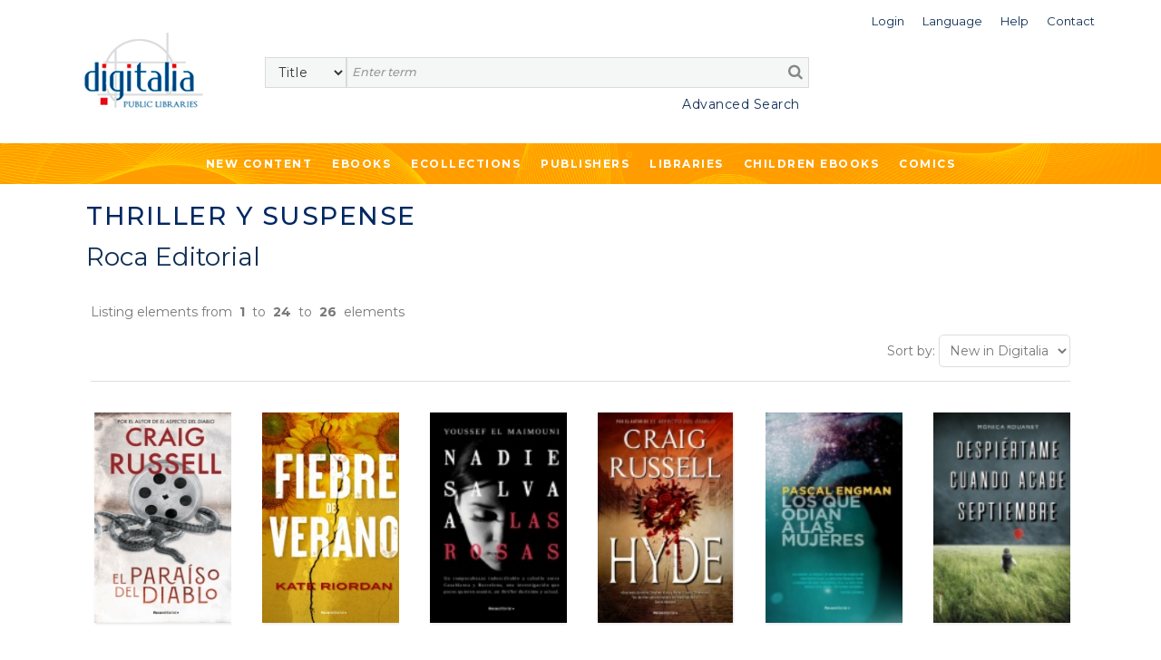

--- FILE ---
content_type: text/html;charset=UTF-8
request_url: https://public.digitaliapublishing.com/cole/3467
body_size: 51122
content:
<!DOCTYPE html>
<html lang="en">
<head>
    <title>Digitalia Public Libraries</title>
<meta http-equiv="Content-Type" content="text/html; charset=utf-8" />
<meta name="title" content="Digitalia Public Libraries" />
<meta name="description" content="" />
<meta name="keywords" content="" />
<meta name="language" content="" />
<meta name="copyright" content="" />
<meta name="creator" content="" />
<meta name="generator" content="" />
<meta name="robots" content="index,follow" />
<meta name="viewport" content="width=device-width, initial-scale=1, maximum-scale=1, user-scalable=0">
<link rel="canonical" href="https://public.digitaliapublishing.com/s/-1/" />
<link rel="shortcut icon" href="https://public.digitaliapublishing.com/favicon.ico" />
<link rel="preconnect" href="https://fonts.googleapis.com">
<link rel="preconnect" href="https://fonts.gstatic.com" crossorigin>
<link rel="preconnect" href="https://fonts.googleapis.com">
<link rel="preconnect" href="https://fonts.gstatic.com" crossorigin>
<link href="https://fonts.googleapis.com/css2?family=Montserrat:wght@400;500;600;700&display=swap" rel="stylesheet">
<link rel="stylesheet" href="/assets/bootstrap/css/bootstrap.min.css" type="text/css">
<link rel="stylesheet" href="/assets/css/font-awesome.min.css" >
<link rel="stylesheet" href="/assets/owl-carousel/owl.carousel.css">
<link rel="stylesheet" href="/assets/owl-carousel/owl.theme.css">
<link rel="stylesheet" type="text/css" href="/plantilla/base/assets/css/style.css?v=202404151146" />
<link rel="stylesheet" type="text/css" href="/plantilla/101/assets/css/custom.css?v=202107211643" />
<link href="/assets/js/dl-menu/component.css" rel="stylesheet">
<script src="/assets/jquery-3.6.0.min.js"></script>
<script src="/assets/jquery-ui.min.js"></script>
<link rel="stylesheet" href="/assets/jquery-ui.css">
</head>
<body class="layout_0" >
<div class="container-fluid fullpage">


    <div class="container">
            <div class="head_digi">
                <div class="cabtop" style="margin:10px 0 30px 0">
        <div class="row">

            <div class="col-lg-12" style="padding-right: 0">
                <div class="dropdown usuario_topbar usuario_topbar_desk">
                        <div class="topbar_login">
                        <a class="dropdown-toggle iconTop "
                           data-toggle="dropdown">
                            <span>Login</span>
                        </a>

                        <ul class="dropdown-menu login_topbar">
                                <div class="container" id="loginHead">	
	<div class="row">

		<div class="col-sm-6 col-xs-6 login_sesion_usuario">
		<form action="/login" method="post" name="formaccesohead" class="form-inline pull-right">
					
				<h5 class="titulo_topbar_login">Existing customer</h5>
					
				<h6>Email</h6>	
				<input type="email"	class="form-control input-sm email" placeholder="Email" name="usuario" required>	
					
				<h6>Password</h6>	
				<input type="password" class="form-control input-sm" placeholder="Password" name="clave" required>	
					
				<a class="recpas" href="/recpas">I cannot access my account</a>
				
				
				<button class="enviar" type="submit">Submit</button>		
				
			</form>	
		</div>

		<div class="col-sm-6 col-xs-6 nuevo_usuario_login">
				
			<h5 class="titulo_topbar_login">NEW USER</h5>
				
			<p>Registering allows you to <strong>make lists in Digitalia and access the loan in Adobe DRM</strong>.</p>

<p>To register, you must access from the facilities or the website of an institution.</p>
<a href="/login" class="info">More info</a>
				
			</div>
		</div>		
</div>	
	
	
</ul>
                        </div>
                    <div class="dropdown idiomas">

		<a class="dropdown-toggle iconTop" type="button" id="dropdownMenuButton" data-toggle="dropdown" aria-haspopup="true" aria-expanded="false">
			<span>Language</span>
		</a>

		<ul class="dropdown-menu" aria-labelledby="dropdownMenuButton">

			<li class="slctd"><a
			href="/cole/3467/locale/en">
			<span>English</span></a></li>
			<li ><a
			href="/cole/3467/locale/es">
			<span>Español</span></a></li>
			</ul>

	</div>

<div>
                        <a class="iconTop"
                           href="/ar">
                            <span>Help</span>
                        </a>
                    </div>

                    <div>
                        <a class="iconTop" href="/w/7091">
                            <span>Contact</span>
                        </a>
                    </div>

                </div>
            </div>

            </div>


        <div class="row">

            <div class="col-sm-1 col-lg-2">
                <div class="logo_topbar_lg">

                    <a href="/">
                        <img class="img-responsive"
                             src="/plantilla/101/assets/images/logo.png"
                             alt="Digitalia Inc"/>
                    </a>
                </div>
            </div>


                <div class="col-sm-10 col-lg-10" style="margin-top: 15px">
                <div class="row row_usuario">
                        <div class="col-md-9">
                            </div>

                    </div>

                    <div class="row">
                        <div class="col-sm-12">
                            <div id="buscador">
    <form method="post" action="/fulltext" id="searchform" name="busqueda" accept-charset="UTF-8">
        <input name="logica_articulo" type="hidden" value="OR" />
        <div class="selectdiv">
            <select name="f0" id="_selectsearch" class="form-control">
                <option value="titulo">Title</option>
                <option value="autor">Author</option>
                <option value="isbn">ISBN</option>
                <option value="All">Full Text</option>
            </select>
       </div>

        <input class="inputbuscador form-control" required name="q0" type="text" placeholder="Enter term" />
        <button type="submit" name="go" id="go" data-name="go"> <i class="fa fa-search"></i></button>   
    </form>	 

    <div class="texto_busqueda_avanzada">
             <a href="/seav" class="avanzado">Advanced Search</a>
            
            <a href="/seav" class="avanzado_responsive"><img src="/plantilla/base/assets/img/buscador_avanzado.png"></a>        
    </div> 

</div>

</div>
                    </div>

                </div>

                    </div>
        </div>
    </div>
</div>
        </div>
        <div class="digi-navigation">
            <div class="container">
                <ul>

                    
<li class="first last"><a href="/novedades" id="item29" class="first last">New Content</a></li>
<li><a href="/ebooks_by_topic">Ebooks</a>
                        
<ul><li><strong>By subject</strong></li><li ><a href="/s/55/art">Art</a>
  <ul>  <li ><a href="/s/57/architecture---sculpture">Architecture & Sculpture</a>
    <ul>    </ul>  </li>  <li ><a href="/s/56/arts-in-general">Arts in general</a>
    <ul>    </ul>  </li>  <li ><a href="/s/164/design-and-fashion">Design and fashion</a>
    <ul>    </ul>  </li>  <li ><a href="/s/60/film-studies">Film studies</a>
    <ul>    </ul>  </li>  <li ><a href="/s/59/painting---decorative-arts">Painting & Decorative Arts</a>
    <ul>    </ul>  </li>  </ul></li><li ><a href="/s/121/children-books">Children books</a>
  <ul>  <li ><a href="/s/123/ages-3-5-years-old">Ages 3-5 Years Old</a>
    <ul>    </ul>  </li>  <li ><a href="/s/124/ages-6-8-years-old">Ages 6-8 Years Old</a>
    <ul>    </ul>  </li>  <li ><a href="/s/125/ages-9-12-years-old">Ages 9-12 Years Old</a>
    <ul>    </ul>  </li>  <li ><a href="/s/122/baby-2-years-old">Baby-2 Years Old</a>
    <ul>    </ul>  </li>  </ul></li><li ><a href="/s/131/cooking">Cooking</a>
  <ul>  </ul></li><li ><a href="/s/12/general-reference-works">General Reference Works</a>
  <ul>  <li ><a href="/s/13/bibliographies">Bibliographies</a>
    <ul>    </ul>  </li>  <li ><a href="/s/15/biography">Biography</a>
    <ul>    </ul>  </li>  <li ><a href="/s/14/encyclopedias---dictionaries">Encyclopedias & Dictionaries</a>
    <ul>    </ul>  </li>  </ul></li><li ><a href="/s/34/geography--anthropology">Geography, Anthropology</a>
  <ul>  <li ><a href="/s/39/anthropology">Anthropology</a>
    <ul>    </ul>  </li>  <li ><a href="/s/37/environmental-sciences">Environmental Sciences</a>
    <ul>    </ul>  </li>  <li ><a href="/s/40/folklore---popular-culture">Folklore & Popular Culture</a>
    <ul>    </ul>  </li>  <li ><a href="/s/35/geography--general-">Geography (General)</a>
    <ul>    </ul>  </li>  <li ><a href="/s/36/physical-geography">Physical Geography</a>
    <ul>    </ul>  </li>  </ul></li><li ><a href="/s/133/health--family-and-self-help">Health, family and Self-help</a>
  <ul>  <li ><a href="/s/136/family">Family</a>
    <ul>    </ul>  </li>  <li ><a href="/s/134/mind--body-and-spirituality">Mind, body and spirituality</a>
    <ul>    </ul>  </li>  <li ><a href="/s/135/self-help-and-personal-development">Self-help and personal development</a>
    <ul>    </ul>  </li>  </ul></li><li ><a href="/s/21/history">History</a>
  <ul>  <li ><a href="/s/23/archeology">Archeology</a>
    <ul>    </ul>  </li>  <li ><a href="/s/140/historia-de-europa--francia">Historia de Europa: Francia</a>
    <ul>    </ul>  </li>  <li ><a href="/s/22/history--general-">History (General)</a>
    <ul>    </ul>  </li>  <li ><a href="/s/28/history-of-africa">History of Africa</a>
    <ul>    </ul>  </li>  <li ><a href="/s/27/history-of-asia">History of Asia</a>
    <ul>    </ul>  </li>  <li ><a href="/s/24/history-of-europe">History of Europe</a>
    <ul>    </ul>  </li>  <li ><a href="/s/26/history-of-europe--portugal">History of Europe: Portugal</a>
    <ul>    </ul>  </li>  <li ><a href="/s/25/history-of-europe--spain">History of Europe: Spain</a>
    <ul>    </ul>  </li>  <li ><a href="/s/33/history-of-the-americas--latin-america">History of the Americas: Latin America</a>
    <ul>    </ul>  </li>  <li ><a href="/s/32/history-of-the-americas--north-america">History of the Americas: North America</a>
    <ul>    </ul>  </li>  <li ><a href="/s/31/history-of-the-americas--pre-columbian-america">History of the Americas: Pre-Columbian America</a>
    <ul>    </ul>  </li>  </ul></li><li ><a href="/s/98/language-and-linguistics">Language and Linguistics</a>
  <ul>  <li ><a href="/s/99/ele--espanol-como-lengua-extranjera-">ELE (Español como lengua extranjera)</a>
    <ul>    </ul>  </li>  <li ><a href="/s/142/grammar">Grammar</a>
    <ul>    </ul>  </li>  <li ><a href="/s/105/history-of-language">History of language</a>
    <ul>    </ul>  </li>  <li ><a href="/s/101/lexicology">Lexicology</a>
    <ul>    </ul>  </li>  <li ><a href="/s/167/linguistics">Linguistics</a>
    <ul>    </ul>  </li>  <li ><a href="/s/103/philosophy-of-language">Philosophy of language</a>
    <ul>    </ul>  </li>  <li ><a href="/s/102/phonetics">Phonetics</a>
    <ul>    </ul>  </li>  <li ><a href="/s/100/romance-language-studies">Romance language studies</a>
    <ul>    </ul>  </li>  </ul></li><li ><a href="/s/61/literary-criticism">Literary criticism</a>
  <ul>  <li ><a href="/s/73/latin-american-literature-">Latin American literature </a>
    <ul>    </ul>  </li>  <li ><a href="/s/72/spanish-literature-">Spanish literature </a>
    <ul>    </ul>  </li>  <li ><a href="/s/66/literary-history">Literary History</a>
    <ul>    </ul>  </li>  <li ><a href="/s/64/literature--theory">Literature, Theory</a>
    <ul>    </ul>  </li>  <li ><a href="/s/62/linguistics-and-philology">Linguistics and Philology</a>
    <ul>    </ul>  </li>  <li ><a href="/s/71/italian-literature-and-language">Italian literature and language</a>
    <ul>    </ul>  </li>  <li ><a href="/s/68/french-literature-and-language">French Literature and language</a>
    <ul>    </ul>  </li>  <li ><a href="/s/69/english-literature-and-language">English literature and language</a>
    <ul>    </ul>  </li>  <li ><a href="/s/63/greek--latin-literature-and-language">Greek- Latin literature and language</a>
    <ul>    </ul>  </li>  <li ><a href="/s/70/germanic-literature-and-language">Germanic literature and language</a>
    <ul>    </ul>  </li>  <li ><a href="/s/67/graphic-novels--comics-">Graphic novels (Comics)</a>
    <ul>    </ul>  </li>  <li ><a href="/s/65/poetry--general">Poetry, General</a>
    <ul>    </ul>  </li>  <li ><a href="/s/75/other-literatures-and-languages">Other Literatures and languages</a>
    <ul>    </ul>  </li>  </ul></li><li ><a href="/s/88/literature">Literature</a>
  <ul>  <li ><a href="/s/145/erotic-novel">Erotic novel</a>
    <ul>    </ul>  </li>  <li ><a href="/s/128/historical-fiction">Historical fiction</a>
    <ul>    </ul>  </li>  <li ><a href="/s/89/narrative">Narrative</a>
    <ul>    <li ><a href="/s/143/english-narrative">English Narrative</a>
      <ul>      </ul>    </li>    <li ><a href="/s/138/french-narrative">French narrative</a>
      <ul>      </ul>    </li>    <li ><a href="/s/93/latin-american-narrative">Latin American narrative</a>
      <ul>      </ul>    </li>    <li ><a href="/s/144/north-american-narrative">North American narrative</a>
      <ul>      </ul>    </li>    <li ><a href="/s/97/other-narratives-">Other narratives </a>
      <ul>      </ul>    </li>    <li ><a href="/s/92/spanish-narrative">Spanish narrative</a>
      <ul>      </ul>    </li>    </ul>  </li>  <li ><a href="/s/90/poetry">Poetry</a>
    <ul>    <li ><a href="/s/159/english-poetry">English poetry</a>
      <ul>      </ul>    </li>    <li ><a href="/s/137/french-poetry">French poetry</a>
      <ul>      </ul>    </li>    <li ><a href="/s/139/french-poetry">French poetry</a>
      <ul>      </ul>    </li>    <li ><a href="/s/95/latin-american-poetry">Latin American poetry</a>
      <ul>      </ul>    </li>    <li ><a href="/s/147/other-poetry">Other poetry</a>
      <ul>      </ul>    </li>    <li ><a href="/s/162/portuguese-poetry">Portuguese poetry</a>
      <ul>      </ul>    </li>    <li ><a href="/s/94/spanish-poetry">Spanish poetry</a>
      <ul>      </ul>    </li>    </ul>  </li>  <li ><a href="/s/130/romance">Romance</a>
    <ul>    </ul>  </li>  <li ><a href="/s/127/science-fiction---fantasy">Science fiction & Fantasy</a>
    <ul>    </ul>  </li>  <li ><a href="/s/91/theather">Theather</a>
    <ul>    <li ><a href="/s/157/english-theater">English theater</a>
      <ul>      </ul>    </li>    <li ><a href="/s/141/french-theater">French theater</a>
      <ul>      </ul>    </li>    <li ><a href="/s/106/latin-american-theater">Latin American theater</a>
      <ul>      </ul>    </li>    <li ><a href="/s/158/other-theater">Other theater</a>
      <ul>      </ul>    </li>    <li ><a href="/s/96/spanish-theater">Spanish theater</a>
      <ul>      </ul>    </li>    </ul>  </li>  <li ><a href="/s/129/thriller---suspense">Thriller & Suspense</a>
    <ul>    </ul>  </li>  </ul></li><li ><a href="/s/76/performing-arts">Performing Arts</a>
  <ul>  <li ><a href="/s/79/dance">Dance</a>
    <ul>    </ul>  </li>  <li ><a href="/s/78/music">Music</a>
    <ul>    </ul>  </li>  <li ><a href="/s/77/theater---drama">Theater / Drama</a>
    <ul>    </ul>  </li>  </ul></li><li ><a href="/s/16/philosophy--psychology--religion">Philosophy, Psychology, Religion</a>
  <ul>  <li ><a href="/s/19/mythology">Mythology</a>
    <ul>    </ul>  </li>  <li ><a href="/s/17/philosophy--ethics">Philosophy, Ethics</a>
    <ul>    </ul>  </li>  <li ><a href="/s/20/psychology">Psychology</a>
    <ul>    </ul>  </li>  <li ><a href="/s/18/religion-s-">Religion(s)</a>
    <ul>    </ul>  </li>  </ul></li><li ><a href="/s/50/political-science-and-law">Political Science and Law</a>
  <ul>  <li ><a href="/s/52/colonies-and-colonization">Colonies and colonization</a>
    <ul>    </ul>  </li>  <li ><a href="/s/53/emigration-and-immigration">Emigration and immigration</a>
    <ul>    </ul>  </li>  <li ><a href="/s/54/law">Law</a>
    <ul>    </ul>  </li>  <li ><a href="/s/51/political-science--general-">Political Science (General)</a>
    <ul>    </ul>  </li>  </ul></li><li ><a href="/s/80/science--technology--medicine">Science, Technology, Medicine</a>
  <ul>  <li ><a href="/s/86/engineering">Engineering</a>
    <ul>    </ul>  </li>  <li ><a href="/s/82/medicine">Medicine</a>
    <ul>    </ul>  </li>  <li ><a href="/s/81/sciences-">Sciences </a>
    <ul>    </ul>  </li>  <li ><a href="/s/83/technology-and-computing">Technology and computing</a>
    <ul>    </ul>  </li>  <li ><a href="/s/87/biology-and-natural-sciences">Biology and natural sciences</a>
    <ul>    </ul>  </li>  <li ><a href="/s/107/agriculture">Agriculture</a>
    <ul>    </ul>  </li>  </ul></li><li ><a href="/s/42/social-sciences">Social Sciences</a>
  <ul>  <li ><a href="/s/49/cultural-studies">Cultural Studies</a>
    <ul>    </ul>  </li>  <li ><a href="/s/44/economics-and-business">Economics and Business</a>
    <ul>    </ul>  </li>  <li ><a href="/s/84/education">Education</a>
    <ul>    </ul>  </li>  <li ><a href="/s/47/gender-and-women-studies">Gender and Women Studies</a>
    <ul>    </ul>  </li>  <li ><a href="/s/48/media-studies--journ.--tv--etc-">Media Studies (Journ., TV, etc)</a>
    <ul>    </ul>  </li>  <li ><a href="/s/43/social-sciences--general-">Social Sciences (General)</a>
    <ul>    </ul>  </li>  <li ><a href="/s/45/sociology">Sociology</a>
    <ul>    <li ><a href="/s/46/statistics">Statistics</a>
      <ul>      </ul>    </li>    </ul>  </li>  </ul></li><li ><a href="/s/165/teen---young-adult-books">Teen & Young Adult Books</a>
  <ul>  <li ><a href="/s/126/teen---young-adult-fiction">Teen & Young Adult Fiction</a>
    <ul>    </ul>  </li>  <li ><a href="/s/166/teen---young-adult-non-fiction">Teen & Young Adult Non Fiction</a>
    <ul>    </ul>  </li>  </ul></li><li ><a href="/s/41/travel---sports">Travel & Sports</a>
  <ul>  </ul></li></ul></li>

                    <li><a href="/co">Ecollections</a>
                                <ul>
                                    <li>
                                            <a href="/co/17">Art </a>
                                        </li>
                                    <li>
                                            <a href="/co/1387">Biographies & Memoirs</a>
                                        </li>
                                    <li>
                                            <a href="/co/1382">Children ebooks</a>
                                        </li>
                                    <li>
                                            <a href="/co/11">Cinema Studies</a>
                                        </li>
                                    <li>
                                            <a href="/co/1386">Clásicos de la literatura</a>
                                        </li>
                                    <li>
                                            <a href="/co/1391">Classics of Philosophy and Thinking</a>
                                        </li>
                                    <li>
                                            <a href="/co/2765">Comics</a>
                                        </li>
                                    <li>
                                            <a href="/co/2766">Comics (international languages)</a>
                                        </li>
                                    <li>
                                            <a href="/co/1777">Cooking</a>
                                        </li>
                                    <li>
                                            <a href="/co/24">Economics and Business</a>
                                        </li>
                                    <li>
                                            <a href="/co/1392">Education</a>
                                        </li>
                                    <li>
                                            <a href="/co/21">Engineering</a>
                                        </li>
                                    <li>
                                            <a href="/co/1796">Historical fiction</a>
                                        </li>
                                    <li>
                                            <a href="/co/10">History </a>
                                        </li>
                                    <li>
                                            <a href="/co/1778">Languages</a>
                                        </li>
                                    <li>
                                            <a href="/co/1390">Literature & Fiction. Narrative </a>
                                        </li>
                                    <li>
                                            <a href="/co/1388">Literature: Poetry</a>
                                        </li>
                                    <li>
                                            <a href="/co/1099">Medicine</a>
                                        </li>
                                    <li>
                                            <a href="/co/25">Philosophy</a>
                                        </li>
                                    <li>
                                            <a href="/co/22">Political Science</a>
                                        </li>
                                    <li>
                                            <a href="/co/26">Religion and Mythology</a>
                                        </li>
                                    <li>
                                            <a href="/co/651">Romance</a>
                                        </li>
                                    <li>
                                            <a href="/co/23">Science</a>
                                        </li>
                                    <li>
                                            <a href="/co/1395">Science fiction</a>
                                        </li>
                                    <li>
                                            <a href="/co/1478">Self-help</a>
                                        </li>
                                    <li>
                                            <a href="/co/4982">Sports</a>
                                        </li>
                                    <li>
                                            <a href="/co/5050">Technology</a>
                                        </li>
                                    <li>
                                            <a href="/co/1599">Teenager & Young adult</a>
                                        </li>
                                    <li>
                                            <a href="/co/20">Thriller & Suspense</a>
                                        </li>
                                    <li>
                                            <a href="/co/1779">Travel</a>
                                        </li>
                                    </ul>
                            </li>





                      
<li class="open first"><a href="/ebooks" id="item45" class="open first">Publishers</a>
<ul>
<li class="first"><a href="/w/7096/publishers" id="item31" class="first">What we offer</a></li>

<li class="last"><a href="/ebooks" id="item30" class="last">List of publishers</a></li>
</ul>
</li>

<li class="last"><a href="/w/7095/libraries" id="item27" class="last">Libraries</a></li>
<li>
                            <a href="/co/1382">
                                Children ebooks</a>
                        </li>

                        <li>
                            <a href="/co/2765">
                                Comics
                            </a>
                        </li>
                    </ul>
            </div>
        </div>


    <div class="container-fluid contenedor_titulo_pagina imagen_editoriales">
            <div class="color" style="display: block">
                <h1 class="titulo_pagina" style="margin-bottom:15px !important; padding-top: 20px">Thriller y suspense</h1>
                <h2 style="margin: 0; padding:0"><a href="/s/e/193">Roca Editorial</a></h2>
            </div>
        </div>
    <div class="section_general">


        <div class="listando_elementos">
            <p>
                Listing elements from &nbsp;<strong>1</strong>&nbsp;
                to &nbsp;<strong>24</strong>&nbsp;
                to &nbsp;<strong>26</strong>&nbsp;
                elements</p>
        </div>



        <div class="toolbar_listado">
                                        <div>
                                            </div>

                                        <div style="text-align: right">

                                            <script type="text/javascript">
                                                $(document).ready(function () {
                                                    $('#ordenalist').change(function () {
                                                        $("#formordenalist").attr("action", '/cole/3467/sort/' + $(this).val() + '/');
                                                        $("#formordenalist").submit();
                                                    });
                                                });
                                            </script>

                                            <form method="get" action="" id="formordenalist" style="display: inline">
                                                <span class="labselect">Sort by:</span>

                                                <select id="ordenalist"  class="_form-control">
                                                    <option value="AZ"  > Title (A-Z)</option>
                                                    <option value="ZA"  >Title (Z-A)</option>
                                                    <option value="PUBLIDES"  >Date (newest)</option>
                                                    <option value="PUBLIASC"  >Date (oldest)</option>
                                                    <option value="NOVEDAD"  selected>New in Digitalia</option>
                                                </select>
                                            </form>
                                        </div>
                                    </div>



                                    <div class="row listado_articulos">

            <div class="col-lg-2 col-md-3 col-sm-4 col-xs-6">

                <a href='/a/134898/el-paraiso-del-diablo' class="portada">
                    <img src="/plantilla/base/assets/images/efecto-portada.png"
                         class="efecto_portada">
                    <img src="/recurso/articulo/mini_9788419743510.jpg" alt='El paraíso del diablo' class="img-responsive"/>
                </a>



                <a href="/a/134898/el-paraiso-del-diablo">

                    <div class="datosprod">

                        <span class="title ellipDos">El paraíso del diablo</span>
                        <span class="autor ellipDos">Russell, Craig; Alda, Enrique</span>
                    </div>

                </a>

            </div>


            <div class="col-lg-2 col-md-3 col-sm-4 col-xs-6">

                <a href='/a/134395/fiebre-de-verano' class="portada">
                    <img src="/plantilla/base/assets/images/efecto-portada.png"
                         class="efecto_portada">
                    <img src="/recurso/articulo/mini_9788419743091.jpg" alt='Fiebre de verano' class="img-responsive"/>
                </a>



                <a href="/a/134395/fiebre-de-verano">

                    <div class="datosprod">

                        <span class="title ellipDos">Fiebre de verano</span>
                        <span class="autor ellipDos">Riordan, Kate; Sanz, Rosa</span>
                    </div>

                </a>

            </div>


            <div class="clearfix visible-xs"></div>
            <div class="col-lg-2 col-md-3 col-sm-4 col-xs-6">

                <a href='/a/123294/nadie-salva-a-las-rosas' class="portada">
                    <img src="/plantilla/base/assets/images/efecto-portada.png"
                         class="efecto_portada">
                    <img src="/recurso/articulo/mini_9788419449474.jpg" alt='Nadie salva a las rosas' class="img-responsive"/>
                </a>



                <a href="/a/123294/nadie-salva-a-las-rosas">

                    <div class="datosprod">

                        <span class="title ellipDos">Nadie salva a las rosas</span>
                        <span class="autor ellipDos">El Maimouni, Youssef</span>
                    </div>

                </a>

            </div>


            <div class="clearfix visible-sm"></div>
            <div class="col-lg-2 col-md-3 col-sm-4 col-xs-6">

                <a href='/a/124042/hyde' class="portada">
                    <img src="/plantilla/base/assets/images/efecto-portada.png"
                         class="efecto_portada">
                    <img src="/recurso/articulo/mini_9788418557552.jpg" alt='Hyde' class="img-responsive"/>
                </a>



                <a href="/a/124042/hyde">

                    <div class="datosprod">

                        <span class="title ellipDos">Hyde</span>
                        <span class="autor ellipDos">Russell, Craig; Alda, Enrique</span>
                    </div>

                </a>

            </div>


            <div class="clearfix visible-md"></div>
            <div class="clearfix visible-xs"></div>
            <div class="col-lg-2 col-md-3 col-sm-4 col-xs-6">

                <a href='/a/124140/los-que-odian-a-las-mujeres--serie-vanessa-frank-2-' class="portada">
                    <img src="/plantilla/base/assets/images/efecto-portada.png"
                         class="efecto_portada">
                    <img src="/recurso/articulo/mini_9788418557323.jpg" alt='Los que odian a las mujeres (Serie Vanessa Frank 2)' class="img-responsive"/>
                </a>



                <a href="/a/124140/los-que-odian-a-las-mujeres--serie-vanessa-frank-2-">

                    <div class="datosprod">

                        <span class="title ellipDos">Los que odian a las mujeres (Serie Vanessa Frank 2)</span>
                        <span class="autor ellipDos">Engman, Pascal; Sánchez Jiménez, Pontus...</span>
                    </div>

                </a>

            </div>


            <div class="col-lg-2 col-md-3 col-sm-4 col-xs-6">

                <a href='/a/82246/despiertame-cuando-acabe-septiembre' class="portada">
                    <img src="/plantilla/base/assets/images/efecto-portada.png"
                         class="efecto_portada">
                    <img src="/recurso/articulo/mini_9788417771720.jpg" alt='Despiértame cuando acabe septiembre' class="img-responsive"/>
                </a>



                <a href="/a/82246/despiertame-cuando-acabe-septiembre">

                    <div class="datosprod">

                        <span class="title ellipDos">Despiértame cuando acabe septiembre</span>
                        <span class="autor ellipDos">Rouanet, Mónica</span>
                    </div>

                </a>

            </div>


            <div class="clearfix visible-lg"></div>
            <div class="clearfix visible-sm"></div>
            <div class="clearfix visible-xs"></div>
            <div class="col-lg-2 col-md-3 col-sm-4 col-xs-6">

                <a href='/a/100619/la-mujer-que-sabe-guardar-secretos.-la-verdadera-historia-de-los-espias-rusos-en-la-que-se-inspira-the-americans' class="portada">
                    <img src="/plantilla/base/assets/images/efecto-portada.png"
                         class="efecto_portada">
                    <img src="/recurso/articulo/mini_9788418557422.jpg" alt='La mujer que sabe guardar secretos. La verdadera historia de los espías rusos en la que se inspira The Americans' class="img-responsive"/>
                </a>



                <a href="/a/100619/la-mujer-que-sabe-guardar-secretos.-la-verdadera-historia-de-los-espias-rusos-en-la-que-se-inspira-the-americans">

                    <div class="datosprod">

                        <span class="title ellipDos">La mujer que sabe guardar secretos. La verdadera historia de los espías rusos en la que se inspira The Americans</span>
                        <span class="autor ellipDos">Vavilova, Elena; Alay, Josep</span>
                    </div>

                </a>

            </div>


            <div class="col-lg-2 col-md-3 col-sm-4 col-xs-6">

                <a href='/a/82404/las-curanderas' class="portada">
                    <img src="/plantilla/base/assets/images/efecto-portada.png"
                         class="efecto_portada">
                    <img src="/recurso/articulo/mini_9788418557101.jpg" alt='Las curanderas' class="img-responsive"/>
                </a>



                <a href="/a/82404/las-curanderas">

                    <div class="datosprod">

                        <span class="title ellipDos">Las curanderas</span>
                        <span class="autor ellipDos">Valentini, Emanuela; Orts, Patricia...</span>
                    </div>

                </a>

            </div>


            <div class="clearfix visible-md"></div>
            <div class="clearfix visible-xs"></div>
            <div class="col-lg-2 col-md-3 col-sm-4 col-xs-6">

                <a href='/a/100613/pequenos-desastres' class="portada">
                    <img src="/plantilla/base/assets/images/efecto-portada.png"
                         class="efecto_portada">
                    <img src="/recurso/articulo/mini_9788418557071.jpg" alt='Pequeños desastres' class="img-responsive"/>
                </a>



                <a href="/a/100613/pequenos-desastres">

                    <div class="datosprod">

                        <span class="title ellipDos">Pequeños desastres</span>
                        <span class="autor ellipDos">Vaughan, Sarah; Herrera, Ana</span>
                    </div>

                </a>

            </div>


            <div class="clearfix visible-sm"></div>
            <div class="col-lg-2 col-md-3 col-sm-4 col-xs-6">

                <a href='/a/82338/regeneracion' class="portada">
                    <img src="/plantilla/base/assets/images/efecto-portada.png"
                         class="efecto_portada">
                    <img src="/recurso/articulo/mini_9788418249037.jpg" alt='Regeneración' class="img-responsive"/>
                </a>



                <a href="/a/82338/regeneracion">

                    <div class="datosprod">

                        <span class="title ellipDos">Regeneración</span>
                        <span class="autor ellipDos">Sanclemente, José</span>
                    </div>

                </a>

            </div>


            <div class="clearfix visible-xs"></div>
            <div class="col-lg-2 col-md-3 col-sm-4 col-xs-6">

                <a href='/a/82379/a-veces-miento' class="portada">
                    <img src="/plantilla/base/assets/images/efecto-portada.png"
                         class="efecto_portada">
                    <img src="/recurso/articulo/mini_9788418417696.jpg" alt='A veces miento' class="img-responsive"/>
                </a>



                <a href="/a/82379/a-veces-miento">

                    <div class="datosprod">

                        <span class="title ellipDos">A veces miento</span>
                        <span class="autor ellipDos">Feeney, Alice; Del Rey, Santiago...</span>
                    </div>

                </a>

            </div>


            <div class="col-lg-2 col-md-3 col-sm-4 col-xs-6">

                <a href='/a/82232/el-artesano' class="portada">
                    <img src="/plantilla/base/assets/images/efecto-portada.png"
                         class="efecto_portada">
                    <img src="/recurso/articulo/mini_9788417771041.jpg" alt='El artesano' class="img-responsive"/>
                </a>



                <a href="/a/82232/el-artesano">

                    <div class="datosprod">

                        <span class="title ellipDos">El artesano</span>
                        <span class="autor ellipDos">Bolton, Sharon; Guelbenzu, Ana</span>
                    </div>

                </a>

            </div>


            <div class="clearfix visible-lg"></div>
            <div class="clearfix visible-md"></div>
            <div class="clearfix visible-sm"></div>
            <div class="clearfix visible-xs"></div>
            <div class="col-lg-2 col-md-3 col-sm-4 col-xs-6">

                <a href='/a/82326/la-belleza-del-mal' class="portada">
                    <img src="/plantilla/base/assets/images/efecto-portada.png"
                         class="efecto_portada">
                    <img src="/recurso/articulo/mini_9788418014468.jpg" alt='La belleza del mal' class="img-responsive"/>
                </a>



                <a href="/a/82326/la-belleza-del-mal">

                    <div class="datosprod">

                        <span class="title ellipDos">La belleza del mal</span>
                        <span class="autor ellipDos">Ward, Annie; Enguix Tercero, María...</span>
                    </div>

                </a>

            </div>


            <div class="col-lg-2 col-md-3 col-sm-4 col-xs-6">

                <a href='/a/82350/la-carcel' class="portada">
                    <img src="/plantilla/base/assets/images/efecto-portada.png"
                         class="efecto_portada">
                    <img src="/recurso/articulo/mini_9788418249334.jpg" alt='La cárcel' class="img-responsive"/>
                </a>



                <a href="/a/82350/la-carcel">

                    <div class="datosprod">

                        <span class="title ellipDos">La cárcel</span>
                        <span class="autor ellipDos">García, Alicia G.</span>
                    </div>

                </a>

            </div>


            <div class="clearfix visible-xs"></div>
            <div class="col-lg-2 col-md-3 col-sm-4 col-xs-6">

                <a href='/a/82109/la-hermana-favorita' class="portada">
                    <img src="/plantilla/base/assets/images/efecto-portada.png"
                         class="efecto_portada">
                    <img src="/recurso/articulo/mini_9788417305291.jpg" alt='La hermana favorita' class="img-responsive"/>
                </a>



                <a href="/a/82109/la-hermana-favorita">

                    <div class="datosprod">

                        <span class="title ellipDos">La hermana favorita</span>
                        <span class="autor ellipDos">Knoll, Jessica; Maqueda, Elia</span>
                    </div>

                </a>

            </div>


            <div class="clearfix visible-sm"></div>
            <div class="col-lg-2 col-md-3 col-sm-4 col-xs-6">

                <a href='/a/82108/la-mujer-que-no-existio' class="portada">
                    <img src="/plantilla/base/assets/images/efecto-portada.png"
                         class="efecto_portada">
                    <img src="/recurso/articulo/mini_9788417305284.jpg" alt='La mujer que no existió' class="img-responsive"/>
                </a>



                <a href="/a/82108/la-mujer-que-no-existio">

                    <div class="datosprod">

                        <span class="title ellipDos">La mujer que no existió</span>
                        <span class="autor ellipDos">Moretti, Kate; Fernández, Laura...</span>
                    </div>

                </a>

            </div>


            <div class="clearfix visible-md"></div>
            <div class="clearfix visible-xs"></div>
            <div class="col-lg-2 col-md-3 col-sm-4 col-xs-6">

                <a href='/a/82387/lo-que-queda-de-mi-es-tuyo' class="portada">
                    <img src="/plantilla/base/assets/images/efecto-portada.png"
                         class="efecto_portada">
                    <img src="/recurso/articulo/mini_9788418417801.jpg" alt='Lo que queda de mí es tuyo' class="img-responsive"/>
                </a>



                <a href="/a/82387/lo-que-queda-de-mi-es-tuyo">

                    <div class="datosprod">

                        <span class="title ellipDos">Lo que queda de mí es tuyo</span>
                        <span class="autor ellipDos">Scott, Stephanie; Osuna Aguilar, Julia...</span>
                    </div>

                </a>

            </div>


            <div class="col-lg-2 col-md-3 col-sm-4 col-xs-6">

                <a href='/a/82300/los-peces-solo-flotan-muertos' class="portada">
                    <img src="/plantilla/base/assets/images/efecto-portada.png"
                         class="efecto_portada">
                    <img src="/recurso/articulo/mini_9788418014161.jpg" alt='Los peces solo flotan muertos' class="img-responsive"/>
                </a>



                <a href="/a/82300/los-peces-solo-flotan-muertos">

                    <div class="datosprod">

                        <span class="title ellipDos">Los peces solo flotan muertos</span>
                        <span class="autor ellipDos">Caballero, José Luis</span>
                    </div>

                </a>

            </div>


            <div class="clearfix visible-lg"></div>
            <div class="clearfix visible-sm"></div>
            <div class="clearfix visible-xs"></div>
            <div class="col-lg-2 col-md-3 col-sm-4 col-xs-6">

                <a href='/a/82099/obsesion' class="portada">
                    <img src="/plantilla/base/assets/images/efecto-portada.png"
                         class="efecto_portada">
                    <img src="/recurso/articulo/mini_9788417305192.jpg" alt='Obsesión' class="img-responsive"/>
                </a>



                <a href="/a/82099/obsesion">

                    <div class="datosprod">

                        <span class="title ellipDos">Obsesión</span>
                        <span class="autor ellipDos">Butler, J L; Rizzo, Jorge</span>
                    </div>

                </a>

            </div>


            <div class="col-lg-2 col-md-3 col-sm-4 col-xs-6">

                <a href='/a/82354/se-lo-que-quieres' class="portada">
                    <img src="/plantilla/base/assets/images/efecto-portada.png"
                         class="efecto_portada">
                    <img src="/recurso/articulo/mini_9788418249372.jpg" alt='Sé lo que quieres' class="img-responsive"/>
                </a>



                <a href="/a/82354/se-lo-que-quieres">

                    <div class="datosprod">

                        <span class="title ellipDos">Sé lo que quieres</span>
                        <span class="autor ellipDos">Bailey, Samantha; Momplet, Ana</span>
                    </div>

                </a>

            </div>


            <div class="clearfix visible-md"></div>
            <div class="clearfix visible-xs"></div>
            <div class="col-lg-2 col-md-3 col-sm-4 col-xs-6">

                <a href='/a/82113/secretos-ocultos' class="portada">
                    <img src="/plantilla/base/assets/images/efecto-portada.png"
                         class="efecto_portada">
                    <img src="/recurso/articulo/mini_9788417305468.jpg" alt='Secretos ocultos' class="img-responsive"/>
                </a>



                <a href="/a/82113/secretos-ocultos">

                    <div class="datosprod">

                        <span class="title ellipDos">Secretos ocultos</span>
                        <span class="autor ellipDos">Robotham, Michael; Del Valle, Efrén...</span>
                    </div>

                </a>

            </div>


            <div class="clearfix visible-sm"></div>
            <div class="col-lg-2 col-md-3 col-sm-4 col-xs-6">

                <a href='/a/82382/tierra-de-invierno' class="portada">
                    <img src="/plantilla/base/assets/images/efecto-portada.png"
                         class="efecto_portada">
                    <img src="/recurso/articulo/mini_9788418417726.jpg" alt='Tierra de invierno' class="img-responsive"/>
                </a>



                <a href="/a/82382/tierra-de-invierno">

                    <div class="datosprod">

                        <span class="title ellipDos">Tierra de invierno</span>
                        <span class="autor ellipDos">Faber, Kim; Pedersen, Janni; Crespo, Rodrigo...</span>
                    </div>

                </a>

            </div>


            <div class="clearfix visible-xs"></div>
            <div class="col-lg-2 col-md-3 col-sm-4 col-xs-6">

                <a href='/a/82328/tierra-del-fuego--serie-vanessa-frank-1-' class="portada">
                    <img src="/plantilla/base/assets/images/efecto-portada.png"
                         class="efecto_portada">
                    <img src="/recurso/articulo/mini_9788418014482.jpg" alt='Tierra del Fuego (Serie Vanessa Frank 1)' class="img-responsive"/>
                </a>



                <a href="/a/82328/tierra-del-fuego--serie-vanessa-frank-1-">

                    <div class="datosprod">

                        <span class="title ellipDos">Tierra del Fuego (Serie Vanessa Frank 1)</span>
                        <span class="autor ellipDos">Engman, Pascal; Sánchez Jiménez, Pontus...</span>
                    </div>

                </a>

            </div>


            <div class="col-lg-2 col-md-3 col-sm-4 col-xs-6">

                <a href='/a/82344/ultimo-suspiro--serie-erika-foster-4-' class="portada">
                    <img src="/plantilla/base/assets/images/efecto-portada.png"
                         class="efecto_portada">
                    <img src="/recurso/articulo/mini_9788418249174.jpg" alt='Último suspiro (Serie Erika Foster 4)' class="img-responsive"/>
                </a>



                <a href="/a/82344/ultimo-suspiro--serie-erika-foster-4-">

                    <div class="datosprod">

                        <span class="title ellipDos">Último suspiro (Serie Erika Foster 4)</span>
                        <span class="autor ellipDos">Bryndza, Robert; Del Rey, Santiago...</span>
                    </div>

                </a>

            </div>


            </div>
                <div class="row">
                    <div class="col-md-12">

                        <ul class="pagination pagination-sm ">
                                <li class="disable"><a href="#">Previous</a></li><li class="active"><a href="#">1</a></li><li><a href="/cole/3467/ind/24">2</a></li><li><a href="/cole/3467/ind/24">Next</a></li></ul>

                    </div>
                </div>
            <div class="clearfix visible-lg"></div>
            <div class="clearfix visible-md"></div>
            <div class="clearfix visible-sm"></div>
            <div class="clearfix visible-xs"></div>
            </div>

    <footer>

	</footer>	


<div class="container-fluid subfooter">

	<div class="row">		
			<div class="col-md-3 col-sm-4 columnas_footer">
				<ul>
                    
<li class="first"><a href="/novedades" id="item32" class="first">New content</a></li>

<li class=""><a href="/ebooks_by_topic" id="item33" class="">Ebooks</a></li>

<li class="last"><a href="/co" id="item35" class="last">Ecollections</a></li>
</ul>
			</div>	
			<div class="col-md-3 col-sm-4 columnas_footer">				
				<ul>
                    
<li class="first"><a href="/ebooks" id="item36" class="first">List of publishers</a></li>

<li class=""><a href="/w/7096/publishers" id="item37" class="">What we offer to publishers</a></li>

<li class="last"><a href="/w/7095/libraries" id="item28" class="last">Libraries</a></li>
</ul>
			</div>
			<div class="col-md-2 col-sm-4 columnas_footer">				
				<ul>
                    
<li class="first"><a href="/w/7102/contact" id="item40" class="first">Contacto</a></li>

<li class="last"><a href="/ar/" id="item41" class="last">Help</a></li>
</ul>
			</div>
			<div class="col-md-1 col-sm-2 icono_redes_footer">
				<ul>
					<li>
						<a href="https://www.facebook.com/Digitalia-198077416899963/" target="_blank">
							<i class="fa fa-facebook" aria-hidden="true"></i>
						</a>
					</li>
					<li>
						<a href="https://www.youtube.com/channel/UCnEmg9NKx7MXWtPB9QqjXnA" target="_blank">
							<i class="fa fa-youtube-play" aria-hidden="true"></i>
						</a></li>
					<li>
						<a href="https://www.linkedin.com/company/digitalia-inc./" target="_blank">
							<i class="fa fa-linkedin" aria-hidden="true"></i>
						</a>
					</li>
				</ul>

			</div>
			<div class="col-md-3 col-sm-10 input_suscripcion_container ">
			
			    <p class="suscrip_boletin">SUBSCRIBE TO OUR NEWSLETTER</p>

<form accept-charset="UTF-8" id="suscripcionFooter" method="post" name="busqueda"><input class="suscripcion_footer" id="sus_boletin" name="q0" onclick="suscripcion()" placeholder="Email" readonly="readonly" required="" size="20" type="text" /><button class="enviar_suscripcion" type="button">&gt;&gt;</button></form>

<p class="politicas_suscripcion">By subscribing, you accept our <a class="politica_privacidad" href="/w/14">Privacy Policy </a></p>
</div>		
	</div>
	<div class="derechos_footer">
		<ul>
			 
<li class="first"><a href="/w/7015/terms---conditions" id="item42" class="first">Terms of use</a></li>

<li class=""><a href="/w/7014/digitalia-publishing-privacy-policy" id="item43" class="">Privacy Policy</a></li>

<li class="last"><a href="/w/7086/cookies-policy" id="item44" class="last">Cookies policy</a></li>
</ul>
		<span class="texto_derechos_reservados"> <p>&#169;2010 - 2026 Digitalia - All rights reserved</p> </span>
	</div>
</div>



<script>

	function suscripcion (url){
		window.open("/subscribe.jsp", "Suscríbase a nuestro Boletín")
	}

</script>

</div>
<script type="text/javascript" src="/assets/bootstrap/js/bootstrap.min.js"></script>
<script src="/assets/owl-carousel/owl.carousel.js"></script>
<script src="/assets/js/dl-menu/modernizr.custom.js"></script>
<script src="/assets/js/dl-menu/jquery.dlmenu.js"></script>
<script src="/assets/js/jquery.ellipsis.js"></script>
<script src="/assets/sweetalert/lib/sweet-alert.js"></script>
<link rel="stylesheet" href="/assets/sweetalert/lib/sweet-alert.css">
<script src="/assets/owl-carousel/owl.carousel.js"></script>
<script src="/assets/jquery-fileDownload/jquery.fileDownload.js"></script>
<script src="/assets/js/general.js?v=202307060715"></script>
<script src="/assets/listasPersonales/listasPersonales.js?v=202104071643"></script>
<script src="/plantilla/101/assets/js/custom.js"></script>
</body>
</html>
